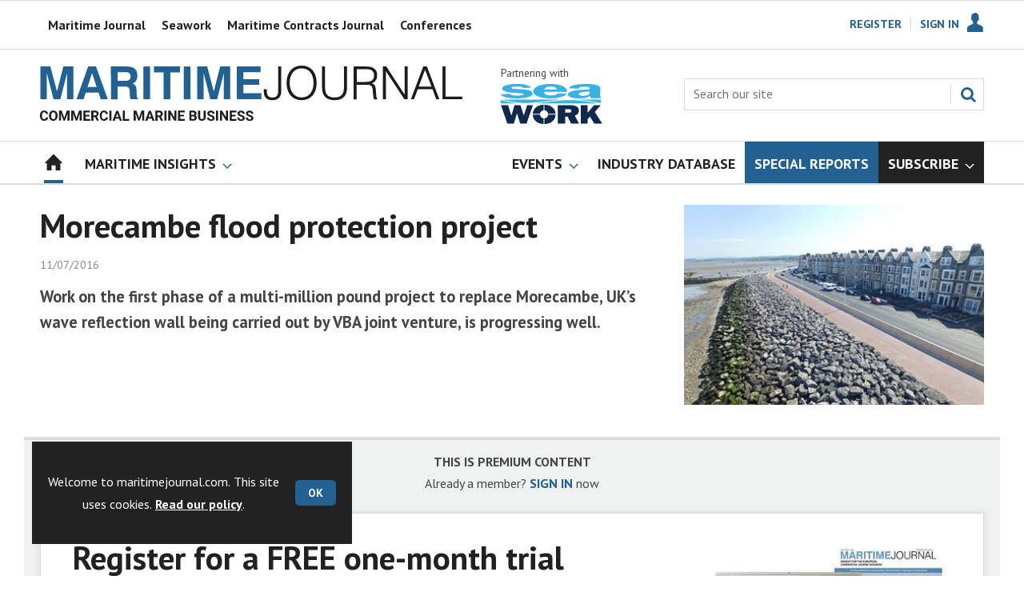

--- FILE ---
content_type: text/html; charset=utf-8
request_url: https://www.google.com/recaptcha/api2/aframe
body_size: 264
content:
<!DOCTYPE HTML><html><head><meta http-equiv="content-type" content="text/html; charset=UTF-8"></head><body><script nonce="uU977QfA20T2Z2_tQod6lg">/** Anti-fraud and anti-abuse applications only. See google.com/recaptcha */ try{var clients={'sodar':'https://pagead2.googlesyndication.com/pagead/sodar?'};window.addEventListener("message",function(a){try{if(a.source===window.parent){var b=JSON.parse(a.data);var c=clients[b['id']];if(c){var d=document.createElement('img');d.src=c+b['params']+'&rc='+(localStorage.getItem("rc::a")?sessionStorage.getItem("rc::b"):"");window.document.body.appendChild(d);sessionStorage.setItem("rc::e",parseInt(sessionStorage.getItem("rc::e")||0)+1);localStorage.setItem("rc::h",'1769789008626');}}}catch(b){}});window.parent.postMessage("_grecaptcha_ready", "*");}catch(b){}</script></body></html>

--- FILE ---
content_type: text/plain; charset=utf-8
request_url: https://events.getsitectrl.com/api/v1/events
body_size: 556
content:
{"id":"6703e94a6f900958","user_id":"6703e94a6fe5c1e1","time":1769789008318,"token":"1769789008.aada30f3480ecd615cb5281c032000ca.0b5349c91320df1ea6cb8da700ca0ff6","geo":{"ip":"3.14.127.87","geopath":"147015:147763:220321:","geoname_id":4509177,"longitude":-83.0061,"latitude":39.9625,"postal_code":"43215","city":"Columbus","region":"Ohio","state_code":"OH","country":"United States","country_code":"US","timezone":"America/New_York"},"ua":{"platform":"Desktop","os":"Mac OS","os_family":"Mac OS X","os_version":"10.15.7","browser":"Other","browser_family":"ClaudeBot","browser_version":"1.0","device":"Spider","device_brand":"Spider","device_model":"Desktop"},"utm":{}}